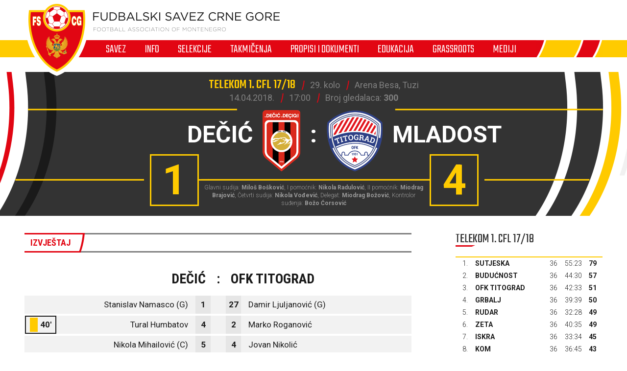

--- FILE ---
content_type: text/html; charset=utf-8
request_url: https://fscg.me/utakmice/decic-ofk-titograd-744509/
body_size: 5934
content:


<!DOCTYPE html>

<html lang="cnr-ME" translate="no">
<head>
	<title>Dečić - Mladost - Fudbalski savez Crne Gore</title>
	<meta http-equiv="X-UA-Compatible" content="IE=Edge" />
	<meta charset="UTF-8" />
	<meta name="viewport" content="width=device-width, initial-scale=1" />
	

	

	<link rel="icon" href="/favicon-fscg.ico" />

	<link rel="icon" type="image/png" sizes="16x16" href="/favicon-16.png" />
	<link rel="icon" type="image/png" sizes="32x32" href="/favicon-32.png" />
	<link rel="icon" type="image/png" sizes="48x48" href="/favicon-48.png" />
	<link rel="icon" type="image/png" sizes="192x192" href="/favicon-192.png" />
	<link rel="apple-touch-icon" href="/apple-touch-icon.png" />

	<!-- default CSS -->
	<link type="text/css" rel="stylesheet" href="/Static/CSS/Common/reset-min.css" />
	<link type="text/css" rel="stylesheet" href="/Static/CSS/Common/reset-init.css" />

	<!-- fonts -->
	<link href='https://fonts.googleapis.com/css?family=Roboto:400,300,500,700,600,900&subset=latin-ext' rel='stylesheet' type='text/css' />
	<link href='https://fonts.googleapis.com/css?family=Roboto+Condensed:400,300,500,700,600,900&subset=latin-ext' rel='stylesheet' type='text/css' />
	<link href='https://fonts.googleapis.com/css?family=Teko:400,300,500,700,600,900&subset=latin-ext' rel='stylesheet' type='text/css' />
	<link href='https://fonts.googleapis.com/css?family=Open+Sans:400,300,500,700,600,900&subset=latin-ext' rel='stylesheet' type='text/css' />

	<!-- generic CSS -->
	<link type="text/css" rel="stylesheet" media="screen" href="/static/css/main.min.css?v=5a4" />
	<link type="text/css" rel="stylesheet" media="screen" href="/static/css/common.min.css?v=5a4" />
	<link type="text/css" rel="stylesheet" media="screen" href="/static/css/controls.min.css?v=5a4" />


	<!-- other CSS -->
	
	


	<!-- responsive CSS -->
	<link type="text/css" rel="stylesheet" media="screen" href="/static/css/responsive.min.css?v=5a4" />


	<!-- scripts -->
	<script src="//code.jquery.com/jquery-1.11.0.min.js"></script>
	<script src="/static/scripts/plugins/jquery.unobtrusive-ajax.min.js"></script>
	<script src="/static/scripts/plugins/superfish/superfish.js"></script>

	<!-- fancybox -->
	<script src="/static/scripts/plugins/fancybox2/jquery.fancybox.pack.js?v=2.1.5"></script>
	<link rel="stylesheet" type="text/css" href="/static/scripts/plugins/fancybox2/jquery.fancybox.css?v=2.1.5" media="screen" />
	<link rel="stylesheet" type="text/css" href="/static/scripts/plugins/fancybox2/helpers/jquery.fancybox-buttons.css?v=1.0.5" />
	<script src="/static/scripts/plugins/fancybox2/helpers/jquery.fancybox-buttons.js?v=1.0.5"></script>
	<link rel="stylesheet" type="text/css" href="/static/scripts/plugins/fancybox2/helpers/jquery.fancybox-thumbs.css?v=1.0.7" />
	<script src="/static/scripts/plugins/fancybox2/helpers/jquery.fancybox-thumbs.js?v=1.0.7"></script>
	<script src="/static/scripts/plugins/fancybox2/helpers/jquery.fancybox-media.js?v=1.0.6"></script>



	<!-- Global Site Tag (gtag.js) - Google Analytics -->
	<script async src="https://www.googletagmanager.com/gtag/js?id=UA-106934358-1"></script>
	<script>
		window.dataLayer = window.dataLayer || [];
		function gtag() { dataLayer.push(arguments) };
		gtag('js', new Date());
		gtag('config', 'UA-106934358-1');
	</script>
</head>
<body>
	<header>
		<div class="wrapInner">
			<div id="logo">
				<h1 style="display:none;">Dečić - Mladost - Fudbalski savez Crne Gore</h1>
				<a href="/"><img class="logoA" src="/Static/Images/logoA.png" alt="Fudbalski savez Crne Gore - Football Association of Montenegro" /></a>
				<a href="/"><img class="logoB" src="/Static/Images/logoB.png" alt="Fudbalski savez Crne Gore - Football Association of Montenegro" /></a>
				<a href="/"><img class="logoC" src="/Static/Images/logoC.png" alt="Fudbalski savez Crne Gore - Football Association of Montenegro" style="display:none;" /></a>
			</div>
		</div>
		<nav>
			<ul>
				<li id="cat73" class="dropdown"><span>Savez</span><div class="dropdown-content"><div class="ulContainer"><ul><li><a href="/savez/o-nama/">O nama</a></li><li><a href="/savez/rukovodstvo/predsjednik/">Rukovodstvo</a></li><li><a href="/savez/rukovodstvo/komisije/">Komisije FSCG</a></li><li><a href="/savez/asovi/">Asovi</a></li><li><a href="/savez/sluzbena-lica/">Službena lica </a></li><li><a href="/savez/investicije/investicije-fudbalskog-saveza/">Investicije Fudbalskog saveza</a></li><li><a href="/savez/licenciranje/">Licenciranje</a></li><li><a href="/savez/udruzenja-klubova/">Udruženja klubova</a></li><li><a href="/savez/strucna-sluzba-fscg/">Stručna služba</a></li></ul></div></div></li><li id="cat178" class="dropdown"><span>Info</span><div class="dropdown-content"><div class="ulContainer"><ul><li><a href="/vijesti/">Vijesti</a></li><li><a href="/video/">Video</a></li></ul></div></div></li><li id="cat93" class="dropdown"><span>Selekcije</span><div class="dropdown-content"><div class="ulContainer"><ul><li><a href="/selekcije/a-selekcija/">A selekcija</a></li><li><a href="/selekcije/u-21/">U-21</a></li><li><a href="/selekcije/u-20/">U-20</a></li><li><a href="/selekcije/u-19/">U-19</a></li><li><a href="/selekcije/mladja-omladinska-reprezentacija/">U-18</a></li><li><a href="/selekcije/u-17/">U-17</a></li><li><a href="/selekcije/mladja-kadetska-reprezentacija/">U-16</a></li><li><a href="/selekcije/u-15/">U-15</a></li><li><a href="/selekcije/zene-a-selekcija/">Žene A</a></li><li><a href="/selekcije/zene-u-19/">Žene U-19 </a></li><li><a href="/selekcije/zene-u-17/">Žene U-17</a></li><li><a href="/selekcije/zene-u-15/">Žene U-15</a></li><li><a href="/selekcije/futsal/">Futsal</a></li><li><a href="/selekcije/futsal-u-19/">Futsal U-19</a></li></ul></div></div></li><li id="cat121" class="dropdown"><span>Takmičenja</span><div class="dropdown-content"><div class="ulContainer"><ul><li><a href="/takmicenja/meridianbet-1-cfl/">Meridianbet 1. CFL</a></li><li><a href="/takmicenja/kup-crne-gore/">Kup Crne Gore</a></li><li><a href="/takmicenja/druga-liga/">Meridianbet 2. CFL</a></li><li><a href="/takmicenja/prva-omladinska-liga/">Prva omladinska liga</a></li><li><a href="/takmicenja/druga-omladinska-liga/">Druga omladinska liga</a></li><li><a href="/takmicenja/prva-kadetska-liga/">Prva kadetska liga</a></li><li><a href="/takmicenja/druga-kadetska-liga/">Druga kadetska liga </a></li><li><a href="/takmicenja/pionirska-liga/">Pionirska liga</a></li><li><a href="/takmicenja/1-zfl/">ŽFL</a></li><li><a href="/takmicenja/futsal-liga/">Prva futsal liga</a></li><li><a href="/takmicenja/druga-futsal-liga/">Druga futsal liga</a></li><li><a href="/takmicenja/futsal-kup-crne-gore/">Futsal Kup Crne Gore</a></li><li><a href="/takmicenja/arhiva/">Arhiva takmičenja</a></li></ul></div></div></li><li id="cat136" class="dropdown"><span>Propisi i dokumenti</span><div class="dropdown-content"><div class="ulContainer"><ul><li><a href="/propisi-i-dokumenti/pravilnici/">Pravilnici</a></li><li><a href="/propisi-i-dokumenti/propozicije/">Propozicije</a></li><li><a href="/propisi-i-dokumenti/obrasci-i-formulari/">Obrasci i formulari</a></li><li><a href="/propisi-i-dokumenti/medjunarodni-dokumenti/">Međunarodni dokumenti</a></li><li><a href="/propisi-i-dokumenti/cg-fudbal/">CG fudbal</a></li></ul></div></div></li><li id="cat129" class="dropdown"><span>Edukacija</span><div class="dropdown-content"><div class="ulContainer"><ul><li><a href="/edukacija/centar-za-edukaciju-trenera/">Centar za edukaciju trenera</a></li></ul></div></div></li><li id="cat133" class="dropdown"><a href="/grassroots/">Grassroots</a><div class="dropdown-content"><div class="ulContainer"><ul><li><a href="/grassroots/playmakers/">Playmakers</a></li></ul></div></div></li><li id="cat223" class="dropdown"><span>Mediji</span><div class="dropdown-content"><div class="ulContainer"><ul><li><a href="https://fscg.me/vijesti/">Vijesti</a></li><li><a href="/mediji/publikacije/">Publikacije</a></li><li><a href="/mediji/akreditacije/">Akreditacije</a></li></ul></div></div></li>
				<!--<li><a href="#">Vijesti</a></li><li><a class="active" href="#">Selekcija</a></li><li><a href="#">Takmičenja</a></li><li><a href="#">Savez</a></li><li><a href="#">Licenciranje</a></li><li><a href="#">Edukacija</a></li><li><a href="#">Multimedija</a></li><li><a href="#">Dokumenti</a></li>-->
			</ul>
			<img class="navB1" src="/Static/Images/navB1.png" alt="" />
			<img class="navB2" src="/Static/Images/navB2.png" alt="" />
			<a id="simple-menu" href="#"><img src="/static/images/togglemenu.png" alt="Prikaži meni" /></a>
		</nav>
	</header>
	<main>
		<div class="content /">
			

<div class="matchHeader">
	<div class="wrapInner"><div class="matchData"><ul><li><span>Telekom 1. CFL 17/18</span></li><li>29. kolo</li><li>Arena Besa, Tuzi</li></ul><ul><li>14.04.2018.</li><li>17:00</li><li class="attendance">Broj gledalaca: <b>300</b></li></ul></div><div class="resultContainer"><div class="line1"><div class="clubs"><div class="club1"><span class="title">Dečić</span><img alt="logo" src="/files/images_comet/2d/6/_resized/2d6c6ae3c31b6543fdefaf6662a9d9c4814059a3_0_125_t.png" /></div><div class="separator">:</div><div class="club2"><img alt="logo" src="/files/images_comet/Club/_resized/40058_-130993134_0_125_t.png" /><span class="title">Mladost</span></div></div></div><div class="line2"><div class="res1">1</div><div class="res2">4</div></div></div>
<div class="officials">Glavni sudija: <b>Miloš Bošković</b>, I pomoćnik: <b>Nikola Radulović</b>, II pomoćnik: <b>Miodrag Brajović</b>, Četvrti sudija: <b>Nikola Vođević</b>, Delegat: <b>Miodrag Božović</b>, Kontrolor suđenja: <b>Božo Ćorsović</b></div>
</div>
</div>
<div class="pageClassic ">
<div class="wrapInner">
<div class="st1">

<div class="tabbedContent"><div class="tabs"><ul><li class="active" data-content="tabContent_1_1"><span>Izvještaj</span></li></ul></div>		<div class="tabsContent">
			<div id="tabContent_1_1" class="active">
<div class="competitionContent autoScroll"><table class="teams"><tr class="clubs"><th colspan="2">Dečić</th><th>:</th><th colspan="2">OFK Titograd</th></tr>
<tr class="firstteam odd"><td><span>Stanislav Namasco (G)</span></td><td>1</td><td></td><td>27</td><td><span>Damir Ljuljanović (G)</span></td></tr>
<tr class="firstteam"><td><ul class="events"><li class="yellow"><div class="icon"></div>40'</li>
</ul><span>Tural Humbatov</span></td><td>4</td><td></td><td>2</td><td><span>Marko Roganović</span></td></tr>
<tr class="firstteam odd"><td><span>Nikola Mihailović (C)</span></td><td>5</td><td></td><td>4</td><td><span>Jovan Nikolić</span></td></tr>
<tr class="firstteam"><td><span>Ermin Alić</span></td><td>6</td><td></td><td>9</td><td><span>Admir Adrović</span><ul class="events"><li class="goal"><div class="icon"></div>9'</li>
<li class="goal"><div class="icon"></div>38'</li>
<li class="goal"><div class="icon"></div>82'</li>
<li class="substitutionOut"><div class="icon"></div>84'</li>
</ul></td></tr>
<tr class="firstteam odd"><td><ul class="events"><li class="goal"><div class="icon"></div>15'</li>
<li class="substitutionOut"><div class="icon"></div>57'</li>
</ul><span>Vladimir Savićević</span></td><td>7</td><td></td><td>11</td><td><span>Mamadou Mendy</span><ul class="events"><li class="substitutionOut"><div class="icon"></div>81'</li>
</ul></td></tr>
<tr class="firstteam"><td><ul class="events"><li class="substitutionOut"><div class="icon"></div>70'</li>
</ul><span>Dalibor Đukić</span></td><td>10</td><td></td><td>14</td><td><span>Ivan Novović (C)</span></td></tr>
<tr class="firstteam odd"><td><span>Dušan Nestorović</span></td><td>11</td><td></td><td>18</td><td><span>Marko Miličković</span></td></tr>
<tr class="firstteam"><td><span>Bojan Lazarević</span></td><td>14</td><td></td><td>19</td><td><span>Marko Ćetković</span><ul class="events"><li class="goal"><div class="icon"></div>57'</li>
</ul></td></tr>
<tr class="firstteam odd"><td><span>Vule Vujačić</span></td><td>19</td><td></td><td>52</td><td><span>Miloš Radulović</span></td></tr>
<tr class="firstteam"><td><ul class="events"><li class="substitutionOut"><div class="icon"></div>83'</li>
</ul><span>Matija Božanović</span></td><td>28</td><td></td><td>58</td><td><span>Stefan Cicmil</span><ul class="events"><li class="yellow"><div class="icon"></div>18'</li>
</ul></td></tr>
<tr class="firstteam odd"><td><span>Kristijan Vulaj</span></td><td>32</td><td></td><td>81</td><td><span>Vojin Pavlović</span><ul class="events"><li class="substitutionOut"><div class="icon"></div>86'</li>
</ul></td></tr>
<tr class="subtitle"><td colspan="5">Rezervni igrači</td></tr>
<tr class="bench odd"><td><span>Filip Rosandić (G)</span></td><td>27</td><td></td><td>26</td><td><span>Saša Ivanović (G)</span></td></tr>
<tr class="bench"><td><span>Amel Tuzović</span></td><td>2</td><td></td><td>7</td><td><span>Petar Pavlićević</span></td></tr>
<tr class="bench odd"><td><span>Demir Krkanović</span></td><td>3</td><td></td><td>10</td><td><span>Ognjen Gašević</span><ul class="events"><li class="substitutionIn"><div class="icon"></div>81'</li>
</ul></td></tr>
<tr class="bench"><td><ul class="events"><li class="substitutionIn"><div class="icon"></div>70'</li>
<li class="yellow"><div class="icon"></div>89'</li>
<li class="second_yellow"><div class="icon"></div>90'+2'</li>
</ul><span>Nemanja Vlahović</span></td><td>8</td><td></td><td>16</td><td><span>Danilo Vukićević</span></td></tr>
<tr class="bench odd"><td><ul class="events"><li class="substitutionIn"><div class="icon"></div>83'</li>
</ul><span>Ilir Camaj</span></td><td>9</td><td></td><td>21</td><td><span>Jovan Jablan</span></td></tr>
<tr class="bench"><td><ul class="events"><li class="substitutionIn"><div class="icon"></div>57'</li>
</ul><span>Luka Klikovac</span></td><td>18</td><td></td><td>77</td><td><span>Luka Ratković</span><ul class="events"><li class="substitutionIn"><div class="icon"></div>84'</li>
</ul></td></tr>
<tr class="bench odd"><td><span>Darko Marković</span></td><td>21</td><td></td><td>99</td><td><span>Slobodan Perišić</span><ul class="events"><li class="substitutionIn"><div class="icon"></div>86'</li>
<li class="yellow"><div class="icon"></div>90'+3'</li>
</ul></td></tr>
<tr class="subtitle"><td colspan="5">Treneri</td></tr>
<tr class="coaches odd"><td>Viktor Trenevski</td><td></td><td></td><td></td><td>Aleksandar Miljenović</td></tr>
</table></div>			</div>
			</div></div>
</div>
<div class="st2">
<div class="block competitiontable"><div class="competitionTableSmall"><h2>Telekom 1. CFL 17/18</h2><table class="rankings live2024"><tr class="th1"><th>#</th><th>Tim</th><th>Ut.</th><th>Pob.</th><th>Ner.</th><th>Por.</th><th class="gr">G+</th><th class="gr2">G-</th><th class="gr">GR</th><th>Bod.</th></tr>
<tr><td>1.</td><td><a href="/klubovi/sutjeska-40054/?cid=744315">Sutjeska</a></td><td>36</td><td>24</td><td>7</td><td>5</td><td>55</td><td>23</td><td><span class="diff1">+32</span><span class="diff2" style="display:none;">55:23</span></td><td>79</td></tr>
<tr><td>2.</td><td><a href="/klubovi/buducnost-40063/?cid=744315">Budućnost</a></td><td>36</td><td>14</td><td>15</td><td>7</td><td>44</td><td>30</td><td><span class="diff1">+14</span><span class="diff2" style="display:none;">44:30</span></td><td>57</td></tr>
<tr><td>3.</td><td><a href="/klubovi/ofk-titograd-40058/?cid=744315">OFK Titograd</a></td><td>36</td><td>12</td><td>15</td><td>9</td><td>42</td><td>33</td><td><span class="diff1">+9</span><span class="diff2" style="display:none;">42:33</span></td><td>51</td></tr>
<tr><td>4.</td><td><a href="/klubovi/grbalj-40055/?cid=744315">Grbalj</a></td><td>36</td><td>12</td><td>14</td><td>10</td><td>39</td><td>39</td><td><span class="diff1">0</span><span class="diff2" style="display:none;">39:39</span></td><td>50</td></tr>
<tr><td>5.</td><td><a href="/klubovi/rudar-40065/?cid=744315">Rudar</a></td><td>36</td><td>13</td><td>10</td><td>13</td><td>32</td><td>28</td><td><span class="diff1">+4</span><span class="diff2" style="display:none;">32:28</span></td><td>49</td></tr>
<tr><td>6.</td><td><a href="/klubovi/zeta-40067/?cid=744315">Zeta</a></td><td>36</td><td>12</td><td>13</td><td>11</td><td>40</td><td>35</td><td><span class="diff1">+5</span><span class="diff2" style="display:none;">40:35</span></td><td>49</td></tr>
<tr><td>7.</td><td><a href="/klubovi/iskra-40062/?cid=744315">Iskra</a></td><td>36</td><td>12</td><td>9</td><td>15</td><td>33</td><td>34</td><td><span class="diff1">-1</span><span class="diff2" style="display:none;">33:34</span></td><td>45</td></tr>
<tr><td>8.</td><td><a href="/klubovi/kom-40212/?cid=744315">Kom</a></td><td>36</td><td>11</td><td>10</td><td>15</td><td>36</td><td>45</td><td><span class="diff1">-9</span><span class="diff2" style="display:none;">36:45</span></td><td>43</td></tr>
<tr><td>9.</td><td><a href="/klubovi/petrovac-40059/?cid=744315">Petrovac</a></td><td>36</td><td>9</td><td>11</td><td>16</td><td>25</td><td>40</td><td><span class="diff1">-15</span><span class="diff2" style="display:none;">25:40</span></td><td>38</td></tr>
<tr><td>10.</td><td><a href="/klubovi/decic-40071/?cid=744315">Dečić</a></td><td>36</td><td>3</td><td>12</td><td>21</td><td>25</td><td>64</td><td><span class="diff1">-39</span><span class="diff2" style="display:none;">25:64</span></td><td>21</td></tr>
</table></div></div>



</div>
<div class="clear"></div>
</div>
<div class="st3">
</div>
</div>



		</div>
	</main>
	<footer>
		<div class="wrapInner part1">
			<ul>
				<li><h5>Generalni sponzor</h5></li>
				<li><a target="_blank" href="https://telekom.me/" class="telekom" title="Crnogorski Telekom"></a></li>
				<li class="separator"><div></div></li>
				<li><h5>Tehnički sponzor</h5></li>
				<li><a target="_blank" href="https://www.legea.it/" class="legea" title="LEGEA"></a></li>
				<li class="separator"><div></div></li>
				<li><h5>Mobility partner</h5></li>
				<li><a target="_blank" href="https://www.audi.me/" class="audi" title="Audi"></a></li>
			</ul>
			<ul>
				<li><h5>Oficijelni partneri</h5></li>
				<li><a target="_blank" href="https://www.niksickopivo.com/" class="pivo" title="Nikšićko pivo"></a></li>
				<li class="separator"><div></div></li>
				<li><a target="_blank" href="https://vodadiva.com/" class="diva" title="Diva"></a></li>
				<li class="separator"><div></div></li>
				<li><a target="_blank" href="https://www.ckb.me/" class="otp" title="OTP group"></a></li>
			</ul>
			<ul>
				<li><h5>Sponzor takmičenja</h5></li>
				<li><a target="_blank" href="https://meridianbet.me/" class="meridianbet" title="Meridianbet"></a></li>
			</ul>
		</div>
		<div class="line1"></div>
		<div class="wrapInner part2">
		</div>
		<div class="line1"></div>
		<div class="wrapInner part3">
			<ul>
				<li><span>FUDBALSKI SAVEZ CRNE GORE</span><span>, </span><span>Bulevar Veljka Vlahovića bb</span><span>, </span><span>81000 Podgorica, Montenegro</span></li><li><span>Telefon:  <b>+382 20 445 600</b></span><span> / </span><span>Fax:  <b>+382 20 445 601</b></span></li><li>E-mail: <a href="mailto:info@fscg.me">info@fscg.me</a></li>
			</ul>
			<ul>
				<li><a href="/" class="fscg" title="FSCG"></a></li>
				<li><a href="https://www.fifa.com/" class="fifa" title="FIFA"></a></li>
				<li><a href="https://www.uefa.com/" class="uefa" title="UEFA"></a></li>
			</ul>
		</div>
		<div class="line1"></div>
		<div class="wrapInner part4">
			Web development: <a href="https://auris.hr/" title="Auris.hr - izrada specijaliziranih nogometnih web-siteova." target="_blank">AURIS</a>
		</div>

	</footer>

	<!-- my language strings -->
	<script type="text/javascript">
	</script>

	<!-- my scripts -->
	<script src="/static/scripts/common.js?v=5a4"></script>

	

	<!-- end my scripts -->

</body>
</html>
